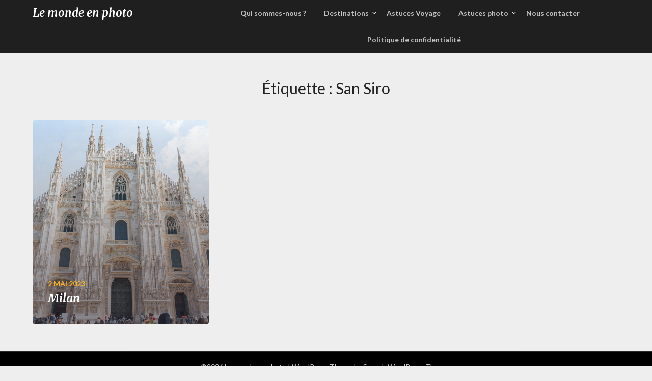

--- FILE ---
content_type: text/html; charset=UTF-8
request_url: https://lemondeenphoto.com/tag/san-siro/
body_size: 8403
content:
<!doctype html>
<html lang="fr-FR">
<head>
	<meta charset="UTF-8">
	<meta name="viewport" content="width=device-width, initial-scale=1">
	<link rel="profile" href="http://gmpg.org/xfn/11">
	<title>San Siro &#8211; Le monde en photo</title>
<meta name='robots' content='max-image-preview:large'/>
<link rel='dns-prefetch' href='//fonts.googleapis.com'/>
<link rel="alternate" type="application/rss+xml" title="Le monde en photo &raquo; Flux" href="https://lemondeenphoto.com/feed/"/>
<link rel="alternate" type="application/rss+xml" title="Le monde en photo &raquo; Flux des commentaires" href="https://lemondeenphoto.com/comments/feed/"/>
<link rel="alternate" type="application/rss+xml" title="Le monde en photo &raquo; Flux de l’étiquette San Siro" href="https://lemondeenphoto.com/tag/san-siro/feed/"/>
		<!-- This site uses the Google Analytics by ExactMetrics plugin v8.11.1 - Using Analytics tracking - https://www.exactmetrics.com/ -->
		<!-- Note: ExactMetrics is not currently configured on this site. The site owner needs to authenticate with Google Analytics in the ExactMetrics settings panel. -->
					<!-- No tracking code set -->
				<!-- / Google Analytics by ExactMetrics -->
		<style id='wp-img-auto-sizes-contain-inline-css' type='text/css'>img:is([sizes=auto i],[sizes^="auto," i]){contain-intrinsic-size:3000px 1500px}</style>
<style id='wp-emoji-styles-inline-css' type='text/css'>img.wp-smiley,img.emoji{display:inline!important;border:none!important;box-shadow:none!important;height:1em!important;width:1em!important;margin:0 .07em!important;vertical-align:-.1em!important;background:none!important;padding:0!important}</style>
<style id='wp-block-library-inline-css' type='text/css'>:root{--wp-block-synced-color:#7a00df;--wp-block-synced-color--rgb:122 , 0 , 223;--wp-bound-block-color:var(--wp-block-synced-color);--wp-editor-canvas-background:#ddd;--wp-admin-theme-color:#007cba;--wp-admin-theme-color--rgb:0 , 124 , 186;--wp-admin-theme-color-darker-10:#006ba1;--wp-admin-theme-color-darker-10--rgb:0 , 107 , 160.5;--wp-admin-theme-color-darker-20:#005a87;--wp-admin-theme-color-darker-20--rgb:0 , 90 , 135;--wp-admin-border-width-focus:2px}@media (min-resolution:192dpi){:root{--wp-admin-border-width-focus:1.5px}}.wp-element-button{cursor:pointer}:root .has-very-light-gray-background-color{background-color:#eee}:root .has-very-dark-gray-background-color{background-color:#313131}:root .has-very-light-gray-color{color:#eee}:root .has-very-dark-gray-color{color:#313131}:root .has-vivid-green-cyan-to-vivid-cyan-blue-gradient-background{background:linear-gradient(135deg,#00d084,#0693e3)}:root .has-purple-crush-gradient-background{background:linear-gradient(135deg,#34e2e4,#4721fb 50%,#ab1dfe)}:root .has-hazy-dawn-gradient-background{background:linear-gradient(135deg,#faaca8,#dad0ec)}:root .has-subdued-olive-gradient-background{background:linear-gradient(135deg,#fafae1,#67a671)}:root .has-atomic-cream-gradient-background{background:linear-gradient(135deg,#fdd79a,#004a59)}:root .has-nightshade-gradient-background{background:linear-gradient(135deg,#330968,#31cdcf)}:root .has-midnight-gradient-background{background:linear-gradient(135deg,#020381,#2874fc)}:root{--wp--preset--font-size--normal:16px;--wp--preset--font-size--huge:42px}.has-regular-font-size{font-size:1em}.has-larger-font-size{font-size:2.625em}.has-normal-font-size{font-size:var(--wp--preset--font-size--normal)}.has-huge-font-size{font-size:var(--wp--preset--font-size--huge)}.has-text-align-center{text-align:center}.has-text-align-left{text-align:left}.has-text-align-right{text-align:right}.has-fit-text{white-space:nowrap!important}#end-resizable-editor-section{display:none}.aligncenter{clear:both}.items-justified-left{justify-content:flex-start}.items-justified-center{justify-content:center}.items-justified-right{justify-content:flex-end}.items-justified-space-between{justify-content:space-between}.screen-reader-text{border:0;clip-path:inset(50%);height:1px;margin:-1px;overflow:hidden;padding:0;position:absolute;width:1px;word-wrap:normal!important}.screen-reader-text:focus{background-color:#ddd;clip-path:none;color:#444;display:block;font-size:1em;height:auto;left:5px;line-height:normal;padding:15px 23px 14px;text-decoration:none;top:5px;width:auto;z-index:100000}html :where(.has-border-color){border-style:solid}html :where([style*=border-top-color]){border-top-style:solid}html :where([style*=border-right-color]){border-right-style:solid}html :where([style*=border-bottom-color]){border-bottom-style:solid}html :where([style*=border-left-color]){border-left-style:solid}html :where([style*=border-width]){border-style:solid}html :where([style*=border-top-width]){border-top-style:solid}html :where([style*=border-right-width]){border-right-style:solid}html :where([style*=border-bottom-width]){border-bottom-style:solid}html :where([style*=border-left-width]){border-left-style:solid}html :where(img[class*=wp-image-]){height:auto;max-width:100%}:where(figure){margin:0 0 1em}html :where(.is-position-sticky){--wp-admin--admin-bar--position-offset:var(--wp-admin--admin-bar--height,0)}@media screen and (max-width:600px){html :where(.is-position-sticky){--wp-admin--admin-bar--position-offset:0}}</style><style id='global-styles-inline-css' type='text/css'>:root{--wp--preset--aspect-ratio--square:1;--wp--preset--aspect-ratio--4-3: 4/3;--wp--preset--aspect-ratio--3-4: 3/4;--wp--preset--aspect-ratio--3-2: 3/2;--wp--preset--aspect-ratio--2-3: 2/3;--wp--preset--aspect-ratio--16-9: 16/9;--wp--preset--aspect-ratio--9-16: 9/16;--wp--preset--color--black:#000;--wp--preset--color--cyan-bluish-gray:#abb8c3;--wp--preset--color--white:#fff;--wp--preset--color--pale-pink:#f78da7;--wp--preset--color--vivid-red:#cf2e2e;--wp--preset--color--luminous-vivid-orange:#ff6900;--wp--preset--color--luminous-vivid-amber:#fcb900;--wp--preset--color--light-green-cyan:#7bdcb5;--wp--preset--color--vivid-green-cyan:#00d084;--wp--preset--color--pale-cyan-blue:#8ed1fc;--wp--preset--color--vivid-cyan-blue:#0693e3;--wp--preset--color--vivid-purple:#9b51e0;--wp--preset--gradient--vivid-cyan-blue-to-vivid-purple:linear-gradient(135deg,#0693e3 0%,#9b51e0 100%);--wp--preset--gradient--light-green-cyan-to-vivid-green-cyan:linear-gradient(135deg,#7adcb4 0%,#00d082 100%);--wp--preset--gradient--luminous-vivid-amber-to-luminous-vivid-orange:linear-gradient(135deg,#fcb900 0%,#ff6900 100%);--wp--preset--gradient--luminous-vivid-orange-to-vivid-red:linear-gradient(135deg,#ff6900 0%,#cf2e2e 100%);--wp--preset--gradient--very-light-gray-to-cyan-bluish-gray:linear-gradient(135deg,#eee 0%,#a9b8c3 100%);--wp--preset--gradient--cool-to-warm-spectrum:linear-gradient(135deg,#4aeadc 0%,#9778d1 20%,#cf2aba 40%,#ee2c82 60%,#fb6962 80%,#fef84c 100%);--wp--preset--gradient--blush-light-purple:linear-gradient(135deg,#ffceec 0%,#9896f0 100%);--wp--preset--gradient--blush-bordeaux:linear-gradient(135deg,#fecda5 0%,#fe2d2d 50%,#6b003e 100%);--wp--preset--gradient--luminous-dusk:linear-gradient(135deg,#ffcb70 0%,#c751c0 50%,#4158d0 100%);--wp--preset--gradient--pale-ocean:linear-gradient(135deg,#fff5cb 0%,#b6e3d4 50%,#33a7b5 100%);--wp--preset--gradient--electric-grass:linear-gradient(135deg,#caf880 0%,#71ce7e 100%);--wp--preset--gradient--midnight:linear-gradient(135deg,#020381 0%,#2874fc 100%);--wp--preset--font-size--small:13px;--wp--preset--font-size--medium:20px;--wp--preset--font-size--large:36px;--wp--preset--font-size--x-large:42px;--wp--preset--spacing--20:.44rem;--wp--preset--spacing--30:.67rem;--wp--preset--spacing--40:1rem;--wp--preset--spacing--50:1.5rem;--wp--preset--spacing--60:2.25rem;--wp--preset--spacing--70:3.38rem;--wp--preset--spacing--80:5.06rem;--wp--preset--shadow--natural:6px 6px 9px rgba(0,0,0,.2);--wp--preset--shadow--deep:12px 12px 50px rgba(0,0,0,.4);--wp--preset--shadow--sharp:6px 6px 0 rgba(0,0,0,.2);--wp--preset--shadow--outlined:6px 6px 0 -3px #fff , 6px 6px #000;--wp--preset--shadow--crisp:6px 6px 0 #000}:where(.is-layout-flex){gap:.5em}:where(.is-layout-grid){gap:.5em}body .is-layout-flex{display:flex}.is-layout-flex{flex-wrap:wrap;align-items:center}.is-layout-flex > :is(*, div){margin:0}body .is-layout-grid{display:grid}.is-layout-grid > :is(*, div){margin:0}:where(.wp-block-columns.is-layout-flex){gap:2em}:where(.wp-block-columns.is-layout-grid){gap:2em}:where(.wp-block-post-template.is-layout-flex){gap:1.25em}:where(.wp-block-post-template.is-layout-grid){gap:1.25em}.has-black-color{color:var(--wp--preset--color--black)!important}.has-cyan-bluish-gray-color{color:var(--wp--preset--color--cyan-bluish-gray)!important}.has-white-color{color:var(--wp--preset--color--white)!important}.has-pale-pink-color{color:var(--wp--preset--color--pale-pink)!important}.has-vivid-red-color{color:var(--wp--preset--color--vivid-red)!important}.has-luminous-vivid-orange-color{color:var(--wp--preset--color--luminous-vivid-orange)!important}.has-luminous-vivid-amber-color{color:var(--wp--preset--color--luminous-vivid-amber)!important}.has-light-green-cyan-color{color:var(--wp--preset--color--light-green-cyan)!important}.has-vivid-green-cyan-color{color:var(--wp--preset--color--vivid-green-cyan)!important}.has-pale-cyan-blue-color{color:var(--wp--preset--color--pale-cyan-blue)!important}.has-vivid-cyan-blue-color{color:var(--wp--preset--color--vivid-cyan-blue)!important}.has-vivid-purple-color{color:var(--wp--preset--color--vivid-purple)!important}.has-black-background-color{background-color:var(--wp--preset--color--black)!important}.has-cyan-bluish-gray-background-color{background-color:var(--wp--preset--color--cyan-bluish-gray)!important}.has-white-background-color{background-color:var(--wp--preset--color--white)!important}.has-pale-pink-background-color{background-color:var(--wp--preset--color--pale-pink)!important}.has-vivid-red-background-color{background-color:var(--wp--preset--color--vivid-red)!important}.has-luminous-vivid-orange-background-color{background-color:var(--wp--preset--color--luminous-vivid-orange)!important}.has-luminous-vivid-amber-background-color{background-color:var(--wp--preset--color--luminous-vivid-amber)!important}.has-light-green-cyan-background-color{background-color:var(--wp--preset--color--light-green-cyan)!important}.has-vivid-green-cyan-background-color{background-color:var(--wp--preset--color--vivid-green-cyan)!important}.has-pale-cyan-blue-background-color{background-color:var(--wp--preset--color--pale-cyan-blue)!important}.has-vivid-cyan-blue-background-color{background-color:var(--wp--preset--color--vivid-cyan-blue)!important}.has-vivid-purple-background-color{background-color:var(--wp--preset--color--vivid-purple)!important}.has-black-border-color{border-color:var(--wp--preset--color--black)!important}.has-cyan-bluish-gray-border-color{border-color:var(--wp--preset--color--cyan-bluish-gray)!important}.has-white-border-color{border-color:var(--wp--preset--color--white)!important}.has-pale-pink-border-color{border-color:var(--wp--preset--color--pale-pink)!important}.has-vivid-red-border-color{border-color:var(--wp--preset--color--vivid-red)!important}.has-luminous-vivid-orange-border-color{border-color:var(--wp--preset--color--luminous-vivid-orange)!important}.has-luminous-vivid-amber-border-color{border-color:var(--wp--preset--color--luminous-vivid-amber)!important}.has-light-green-cyan-border-color{border-color:var(--wp--preset--color--light-green-cyan)!important}.has-vivid-green-cyan-border-color{border-color:var(--wp--preset--color--vivid-green-cyan)!important}.has-pale-cyan-blue-border-color{border-color:var(--wp--preset--color--pale-cyan-blue)!important}.has-vivid-cyan-blue-border-color{border-color:var(--wp--preset--color--vivid-cyan-blue)!important}.has-vivid-purple-border-color{border-color:var(--wp--preset--color--vivid-purple)!important}.has-vivid-cyan-blue-to-vivid-purple-gradient-background{background:var(--wp--preset--gradient--vivid-cyan-blue-to-vivid-purple)!important}.has-light-green-cyan-to-vivid-green-cyan-gradient-background{background:var(--wp--preset--gradient--light-green-cyan-to-vivid-green-cyan)!important}.has-luminous-vivid-amber-to-luminous-vivid-orange-gradient-background{background:var(--wp--preset--gradient--luminous-vivid-amber-to-luminous-vivid-orange)!important}.has-luminous-vivid-orange-to-vivid-red-gradient-background{background:var(--wp--preset--gradient--luminous-vivid-orange-to-vivid-red)!important}.has-very-light-gray-to-cyan-bluish-gray-gradient-background{background:var(--wp--preset--gradient--very-light-gray-to-cyan-bluish-gray)!important}.has-cool-to-warm-spectrum-gradient-background{background:var(--wp--preset--gradient--cool-to-warm-spectrum)!important}.has-blush-light-purple-gradient-background{background:var(--wp--preset--gradient--blush-light-purple)!important}.has-blush-bordeaux-gradient-background{background:var(--wp--preset--gradient--blush-bordeaux)!important}.has-luminous-dusk-gradient-background{background:var(--wp--preset--gradient--luminous-dusk)!important}.has-pale-ocean-gradient-background{background:var(--wp--preset--gradient--pale-ocean)!important}.has-electric-grass-gradient-background{background:var(--wp--preset--gradient--electric-grass)!important}.has-midnight-gradient-background{background:var(--wp--preset--gradient--midnight)!important}.has-small-font-size{font-size:var(--wp--preset--font-size--small)!important}.has-medium-font-size{font-size:var(--wp--preset--font-size--medium)!important}.has-large-font-size{font-size:var(--wp--preset--font-size--large)!important}.has-x-large-font-size{font-size:var(--wp--preset--font-size--x-large)!important}</style>

<style id='classic-theme-styles-inline-css' type='text/css'>.wp-block-button__link{color:#fff;background-color:#32373c;border-radius:9999px;box-shadow:none;text-decoration:none;padding:calc(.667em + 2px) calc(1.333em + 2px);font-size:1.125em}.wp-block-file__button{background:#32373c;color:#fff;text-decoration:none}</style>
<link rel='stylesheet' id='megamenu-css' href='https://lemondeenphoto.com/wp-content/uploads/maxmegamenu/style.css?ver=e27ca0' type='text/css' media='all'/>
<link rel='stylesheet' id='dashicons-css' href='https://lemondeenphoto.com/wp-includes/css/dashicons.min.css?ver=8b15393d2fa0023558e7f9bb343d98f4' type='text/css' media='all'/>
<link rel='stylesheet' id='parent-style-css' href='https://lemondeenphoto.com/wp-content/themes/imagegridly/style.css?ver=8b15393d2fa0023558e7f9bb343d98f4' type='text/css' media='all'/>
<link rel='stylesheet' id='photography-gridly-google-fonts-css' href='//fonts.googleapis.com/css?family=Merriweather%3A400%2C400i%2C700%2C700i&#038;ver=8b15393d2fa0023558e7f9bb343d98f4' type='text/css' media='all'/>
<link rel='stylesheet' id='font-awesome-css' href='https://lemondeenphoto.com/wp-content/themes/imagegridly/css/font-awesome.min.css?ver=8b15393d2fa0023558e7f9bb343d98f4' type='text/css' media='all'/>
<link rel='stylesheet' id='imagegridly-style-css' href='https://lemondeenphoto.com/wp-content/themes/photography-gridly/style.css?ver=8b15393d2fa0023558e7f9bb343d98f4' type='text/css' media='all'/>
<link rel='stylesheet' id='imagegridly-google-fonts-css' href='//fonts.googleapis.com/css?family=Lato%3A300%2C400%2C700%2C900&#038;ver=8b15393d2fa0023558e7f9bb343d98f4' type='text/css' media='all'/>
<script type="text/javascript" src="https://lemondeenphoto.com/wp-includes/js/jquery/jquery.min.js?ver=3.7.1" id="jquery-core-js"></script>
<script type="text/javascript" src="https://lemondeenphoto.com/wp-includes/js/jquery/jquery-migrate.min.js?ver=3.4.1" id="jquery-migrate-js"></script>
<link rel="https://api.w.org/" href="https://lemondeenphoto.com/wp-json/"/><link rel="alternate" title="JSON" type="application/json" href="https://lemondeenphoto.com/wp-json/wp/v2/tags/946"/><link rel="EditURI" type="application/rsd+xml" title="RSD" href="https://lemondeenphoto.com/xmlrpc.php?rsd"/>

		<style type="text/css">.site-title a,.site-description{color: }.sheader{background-color:  !important}.main-navigation ul li a,.main-navigation ul li .sub-arrow,.super-menu .toggle-mobile-menu,.toggle-mobile-menu:before,.mobile-menu-active .smenu-hide{color: }#smobile-menu.show .main-navigation ul ul.children.active,#smobile-menu.show .main-navigation ul ul.sub-menu.active,#smobile-menu.show .main-navigation ul li,.smenu-hide.toggle-mobile-menu.menu-toggle,#smobile-menu.show .main-navigation ul li,.primary-menu ul li ul.children li,.primary-menu ul li ul.sub-menu li,.primary-menu .pmenu,.super-menu{border-color: ;border-bottom-color: }#secondary .widget h3,#secondary .widget h3 a,#secondary .widget h4,#secondary .widget h1,#secondary .widget h2,#secondary .widget h5,#secondary .widget h6,#secondary .widget h4 a{color: }#secondary .widget a,#secondary a,#secondary .widget li a,#secondary span.sub-arrow{color: }#secondary .widget a,#secondary a,#secondary .widget li a,#secondary span.sub-arrow{color: }.logo-container .logofont,.super-menu-inner a.logofont{color: }</style>
		
		<style type="text/css">body,.site,.swidgets-wrap h3,.post-data-text{background: }.site-title a,.site-description{color: }.sheader{background-color:  !important}.main-navigation ul li a,.main-navigation ul li .sub-arrow,.super-menu .toggle-mobile-menu,.toggle-mobile-menu:before,.mobile-menu-active .smenu-hide{color: }#smobile-menu.show .main-navigation ul ul.children.active,#smobile-menu.show .main-navigation ul ul.sub-menu.active,#smobile-menu.show .main-navigation ul li,.smenu-hide.toggle-mobile-menu.menu-toggle,#smobile-menu.show .main-navigation ul li,.primary-menu ul li ul.children li,.primary-menu ul li ul.sub-menu li,.primary-menu .pmenu,.super-menu{border-color: ;border-bottom-color: }#secondary .widget h3,#secondary .widget h3 a,#secondary .widget h4,#secondary .widget h1,#secondary .widget h2,#secondary .widget h5,#secondary .widget h6,#secondary .widget h4 a{color: }#secondary .widget a,#secondary a,#secondary .widget li a,#secondary span.sub-arrow{color: }#secondary,#secondary .widget,#secondary .widget p,#secondary .widget li,.widget time.rpwe-time.published{color: }#secondary .swidgets-wrap,#secondary .widget ul li,.featured-sidebar .search-field{border-color: }.site-info,.footer-column-three input.search-submit,.footer-column-three p,.footer-column-three li,.footer-column-three td,.footer-column-three th,.footer-column-three caption{color: }.footer-column-three h3,.footer-column-three h4,.footer-column-three h5,.footer-column-three h6,.footer-column-three h1,.footer-column-three h2,.footer-column-three h4,.footer-column-three h3 a{color: }.footer-column-three a,.footer-column-three li a,.footer-column-three .widget a,.footer-column-three .sub-arrow{color: }.footer-column-three h3:after{background: }.site-info,.widget ul li,.footer-column-three input.search-field,.footer-column-three input.search-submit{border-color: }.site-footer{background-color: }.content-wrapper h2.entry-title a,.content-wrapper h2.entry-title a:hover,.content-wrapper h2.entry-title a:active,.content-wrapper h2.entry-title a:focus,.archive .page-header h1,.blogposts-list h2 a,.blogposts-list h2 a:hover,.blogposts-list h2 a:active,.search-results h1.page-title{color: }.blogposts-list .post-data-text,.blogposts-list .post-data-text a,.content-wrapper .post-data-text *{color: }.blogposts-list p{color: }.page-numbers li a,.blogposts-list .blogpost-button{background: }.page-numbers li a,.blogposts-list .blogpost-button,span.page-numbers.dots,.page-numbers.current,.page-numbers li a:hover{color: }.archive .page-header h1,.search-results h1.page-title,.blogposts-list.fbox,span.page-numbers.dots,.page-numbers li a,.page-numbers.current{border-color: }.blogposts-list .post-data-divider{background: }.page .comments-area .comment-author,.page .comments-area .comment-author a,.page .comments-area .comments-title,.page .content-area h1,.page .content-area h2,.page .content-area h3,.page .content-area h4,.page .content-area h5,.page .content-area h6,.page .content-area th,.single .comments-area .comment-author,.single .comments-area .comment-author a,.single .comments-area .comments-title,.single .content-area h1,.single .content-area h2,.single .content-area h3,.single .content-area h4,.single .content-area h5,.single .content-area h6,.single .content-area th,.search-no-results h1,.error404 h1{color: }.single .post-data-text,.page .post-data-text,.page .post-data-text a,.single .post-data-text a,.comments-area .comment-meta .comment-metadata a,.single .post-data-text *{color: }.page .content-area p,.page article,.page .content-area table,.page .content-area dd,.page .content-area dt,.page .content-area address,.page .content-area .entry-content,.page .content-area li,.page .content-area ol,.single .content-area p,.single article,.single .content-area table,.single .content-area dd,.single .content-area dt,.single .content-area address,.single .entry-content,.single .content-area li,.single .content-area ol,.search-no-results .page-content p{color: }.single .entry-content a,.page .entry-content a,.comment-content a,.comments-area .reply a,.logged-in-as a,.comments-area .comment-respond a{color: }.comments-area p.form-submit input{background: }.error404 .page-content p,.error404 input.search-submit,.search-no-results input.search-submit{color: }.page .comments-area,.page article.fbox,.page article tr,.page .comments-area ol.comment-list ol.children li,.page .comments-area ol.comment-list .comment,.single .comments-area,.single article.fbox,.single article tr,.comments-area ol.comment-list ol.children li,.comments-area ol.comment-list .comment,.error404 main#main,.error404 .search-form label,.search-no-results .search-form label,.error404 input.search-submit,.search-no-results input.search-submit,.error404 main#main,.search-no-results section.fbox.no-results.not-found{border-color: }.single .post-data-divider,.page .post-data-divider{background: }.single .comments-area p.form-submit input,.page .comments-area p.form-submit input{color: }.bottom-header-wrapper{padding-top:px}.bottom-header-wrapper{padding-bottom:px}.bottom-header-wrapper{background: }.bottom-header-wrapper *{color: }.header-widget a,.header-widget li a,.header-widget i.fa{color: }.header-widget,.header-widget p,.header-widget li,.header-widget .textwidget{color: }.header-widget .widget-title,.header-widget h1,.header-widget h3,.header-widget h2,.header-widget h4,.header-widget h5,.header-widget h6{color: }.header-widget.swidgets-wrap,.header-widget ul li,.header-widget .search-field{border-color: }.bottom-header-title,.bottom-header-paragraph{color: }#secondary .widget-title-lines:after,#secondary .widget-title-lines:before{background: }.header-widgets-wrapper .swidgets-wrap{background: }.top-nav-wrapper,.primary-menu .pmenu,.super-menu,#smobile-menu,.primary-menu ul li ul.children,.primary-menu ul li ul.sub-menu{background-color: }#secondary .widget li,#secondary input.search-field,#secondary div#calendar_wrap,#secondary .tagcloud,#secondary .textwidget{background: }#secondary .swidget{border-color: }.archive article.fbox,.search-results article.fbox,.blog article.fbox{background: }.comments-area,.single article.fbox,.page article.fbox{background: }.page-numbers li a,.page-numbers.current{background: }.featured-img-box .entry-date{color: }.featured-img-box .img-colors .entry-date{color: }.featured-img-box h2{color: }.featured-img-box .img-colors h2{color: }</style>
		<style type="text/css">.site-title a,.site-description,.logofont{color:#000}https://lemondeenphoto.s3.eu-west-1.amazonaws.com/wp-content/uploads/2024/02/23134227/cropped-G59A3600-1.jpg"
			.site-title a,
		.site-description {color:#000}</style>
<link rel="icon" href="https://lemondeenphoto.com/wp-content/uploads/2014/03/cropped-59A6109-1-32x32.jpg" sizes="32x32"/>
<link rel="icon" href="https://lemondeenphoto.com/wp-content/uploads/2014/03/cropped-59A6109-1-192x192.jpg" sizes="192x192"/>
<link rel="apple-touch-icon" href="https://lemondeenphoto.com/wp-content/uploads/2014/03/cropped-59A6109-1-180x180.jpg"/>
<meta name="msapplication-TileImage" content="https://lemondeenphoto.com/wp-content/uploads/2014/03/cropped-59A6109-1-270x270.jpg"/>
<style type="text/css"></style>
</head>

<body class="archive tag tag-san-siro tag-946 wp-theme-imagegridly wp-child-theme-photography-gridly hfeed header-image">
	<a class="skip-link screen-reader-text" href="#content">Skip to content</a>

	<div id="page" class="site">

		<header id="masthead" class="sheader site-header clearfix">
			<nav id="primary-site-navigation" class="primary-menu main-navigation clearfix">

				<a href="#" id="pull" class="smenu-hide toggle-mobile-menu menu-toggle" aria-controls="secondary-menu" aria-expanded="false">Menu</a>
				<div class="top-nav-wrapper">
					<div class="content-wrap">
						<div class="logo-container"> 

																<a class="logofont" href="https://lemondeenphoto.com/" rel="home">Le monde en photo</a>
															</div>
							<div class="center-main-menu">
								<div class="menu-voyages-container"><ul id="primary-menu" class="pmenu"><li id="menu-item-5883" class="menu-item menu-item-type-post_type menu-item-object-page menu-item-5883"><a href="https://lemondeenphoto.com/qui-sommes-nous/">Qui sommes-nous ?</a></li>
<li id="menu-item-5880" class="menu-item menu-item-type-taxonomy menu-item-object-category menu-item-has-children menu-item-5880"><a href="https://lemondeenphoto.com/category/destination/">Destinations</a>
<ul class="sub-menu">
	<li id="menu-item-5922" class="menu-item menu-item-type-taxonomy menu-item-object-category menu-item-has-children menu-item-5922"><a href="https://lemondeenphoto.com/category/destination/europe/france/">France</a>
	<ul class="sub-menu">
		<li id="menu-item-7695" class="menu-item menu-item-type-taxonomy menu-item-object-category menu-item-7695"><a href="https://lemondeenphoto.com/category/destination/europe/france/alsace/">Alsace</a></li>
		<li id="menu-item-7647" class="menu-item menu-item-type-taxonomy menu-item-object-category menu-item-7647"><a href="https://lemondeenphoto.com/category/destination/europe/france/auvergne/">Auvergne</a></li>
		<li id="menu-item-6889" class="menu-item menu-item-type-taxonomy menu-item-object-category menu-item-6889"><a href="https://lemondeenphoto.com/category/destination/europe/france/bretagne/">Bretagne</a></li>
		<li id="menu-item-6239" class="menu-item menu-item-type-taxonomy menu-item-object-category menu-item-6239"><a href="https://lemondeenphoto.com/category/destination/europe/france/centre-val-de-loire/">Centre-Val-De-Loire</a></li>
		<li id="menu-item-6890" class="menu-item menu-item-type-taxonomy menu-item-object-category menu-item-6890"><a href="https://lemondeenphoto.com/category/destination/europe/france/franche-comte/">Franche Comté</a></li>
		<li id="menu-item-6240" class="menu-item menu-item-type-taxonomy menu-item-object-category menu-item-6240"><a href="https://lemondeenphoto.com/category/destination/europe/france/hauts-de-france/">Hauts-De-France</a></li>
		<li id="menu-item-6247" class="menu-item menu-item-type-taxonomy menu-item-object-category menu-item-6247"><a href="https://lemondeenphoto.com/category/destination/europe/france/ile-de-france/">Ile de France</a></li>
		<li id="menu-item-6248" class="menu-item menu-item-type-taxonomy menu-item-object-category menu-item-6248"><a href="https://lemondeenphoto.com/category/destination/europe/france/normandie/">Normandie</a></li>
		<li id="menu-item-6260" class="menu-item menu-item-type-taxonomy menu-item-object-category menu-item-6260"><a href="https://lemondeenphoto.com/category/destination/europe/france/nouvelle-aquitaine/">Nouvelle-Aquitaine</a></li>
		<li id="menu-item-6241" class="menu-item menu-item-type-taxonomy menu-item-object-category menu-item-6241"><a href="https://lemondeenphoto.com/category/destination/europe/france/occitanie/">Occitanie</a></li>
		<li id="menu-item-6891" class="menu-item menu-item-type-taxonomy menu-item-object-category menu-item-6891"><a href="https://lemondeenphoto.com/category/destination/europe/france/pays-de-la-loire/">Pays de la Loire</a></li>
		<li id="menu-item-6892" class="menu-item menu-item-type-taxonomy menu-item-object-category menu-item-6892"><a href="https://lemondeenphoto.com/category/destination/europe/france/poitou-charente/">Poitou-Charente</a></li>
		<li id="menu-item-6235" class="menu-item menu-item-type-taxonomy menu-item-object-category menu-item-6235"><a href="https://lemondeenphoto.com/category/destination/europe/france/provence-alpes-cote-dazur/">Provence-Alpes-Côte d&rsquo;Azur</a></li>
		<li id="menu-item-6242" class="menu-item menu-item-type-taxonomy menu-item-object-category menu-item-6242"><a href="https://lemondeenphoto.com/category/destination/europe/france/rhone-alpes/">Rhône-Alpes</a></li>
	</ul>
</li>
	<li id="menu-item-5917" class="menu-item menu-item-type-taxonomy menu-item-object-category menu-item-has-children menu-item-5917"><a href="https://lemondeenphoto.com/category/destination/amerique/">Amerique</a>
	<ul class="sub-menu">
		<li id="menu-item-5972" class="menu-item menu-item-type-taxonomy menu-item-object-category menu-item-5972"><a href="https://lemondeenphoto.com/category/destination/amerique/canada/">Canada</a></li>
		<li id="menu-item-5931" class="menu-item menu-item-type-taxonomy menu-item-object-category menu-item-5931"><a href="https://lemondeenphoto.com/category/destination/amerique/mexique/">Mexique</a></li>
		<li id="menu-item-5932" class="menu-item menu-item-type-taxonomy menu-item-object-category menu-item-5932"><a href="https://lemondeenphoto.com/category/destination/usa/">USA</a></li>
	</ul>
</li>
	<li id="menu-item-5919" class="menu-item menu-item-type-taxonomy menu-item-object-category menu-item-has-children menu-item-5919"><a href="https://lemondeenphoto.com/category/destination/europe/">Europe</a>
	<ul class="sub-menu">
		<li id="menu-item-5921" class="menu-item menu-item-type-taxonomy menu-item-object-category menu-item-5921"><a href="https://lemondeenphoto.com/category/destination/europe/allemagne/">Allemagne</a></li>
		<li id="menu-item-5926" class="menu-item menu-item-type-taxonomy menu-item-object-category menu-item-5926"><a href="https://lemondeenphoto.com/category/destination/europe/autriche/">Autriche</a></li>
		<li id="menu-item-5924" class="menu-item menu-item-type-taxonomy menu-item-object-category menu-item-5924"><a href="https://lemondeenphoto.com/category/destination/europe/belgique/">Belgique</a></li>
		<li id="menu-item-5927" class="menu-item menu-item-type-taxonomy menu-item-object-category menu-item-5927"><a href="https://lemondeenphoto.com/category/destination/europe/danemark-destination/">Danemark</a></li>
		<li id="menu-item-5923" class="menu-item menu-item-type-taxonomy menu-item-object-category menu-item-5923"><a href="https://lemondeenphoto.com/category/destination/europe/italie/">Italie</a></li>
		<li id="menu-item-5930" class="menu-item menu-item-type-taxonomy menu-item-object-category menu-item-5930"><a href="https://lemondeenphoto.com/category/destination/europe/pays-bas/">Pays-Bas</a></li>
		<li id="menu-item-5929" class="menu-item menu-item-type-taxonomy menu-item-object-category menu-item-5929"><a href="https://lemondeenphoto.com/category/destination/europe/pays-basque/">Pays Basque</a></li>
		<li id="menu-item-5928" class="menu-item menu-item-type-taxonomy menu-item-object-category menu-item-5928"><a href="https://lemondeenphoto.com/category/destination/europe/norvege-destination/">Norvège</a></li>
		<li id="menu-item-8048" class="menu-item menu-item-type-taxonomy menu-item-object-category menu-item-8048"><a href="https://lemondeenphoto.com/category/destination/europe/suisse/">Suisse</a></li>
		<li id="menu-item-5925" class="menu-item menu-item-type-taxonomy menu-item-object-category menu-item-5925"><a href="https://lemondeenphoto.com/category/destination/europe/uk/">UK</a></li>
	</ul>
</li>
	<li id="menu-item-5918" class="menu-item menu-item-type-taxonomy menu-item-object-category menu-item-has-children menu-item-5918"><a href="https://lemondeenphoto.com/category/destination/asie/">Asie</a>
	<ul class="sub-menu">
		<li id="menu-item-5934" class="menu-item menu-item-type-taxonomy menu-item-object-category menu-item-5934"><a href="https://lemondeenphoto.com/category/destination/vietnam/">Vietnam</a></li>
		<li id="menu-item-8162" class="menu-item menu-item-type-post_type menu-item-object-post menu-item-8162"><a href="https://lemondeenphoto.com/bali/">Bali</a></li>
	</ul>
</li>
	<li id="menu-item-5920" class="menu-item menu-item-type-taxonomy menu-item-object-category menu-item-has-children menu-item-5920"><a href="https://lemondeenphoto.com/category/destination/oceanie/">Océanie</a>
	<ul class="sub-menu">
		<li id="menu-item-5933" class="menu-item menu-item-type-taxonomy menu-item-object-category menu-item-5933"><a href="https://lemondeenphoto.com/category/destination/oceanie/polynesie/">Polynesie</a></li>
	</ul>
</li>
</ul>
</li>
<li id="menu-item-6023" class="menu-item menu-item-type-taxonomy menu-item-object-category menu-item-6023"><a href="https://lemondeenphoto.com/category/astuces-voyage/">Astuces Voyage</a></li>
<li id="menu-item-5891" class="menu-item menu-item-type-taxonomy menu-item-object-category menu-item-has-children menu-item-5891"><a href="https://lemondeenphoto.com/category/astuces/">Astuces photo</a>
<ul class="sub-menu">
	<li id="menu-item-5913" class="menu-item menu-item-type-post_type menu-item-object-post menu-item-5913"><a href="https://lemondeenphoto.com/reussir-ses-photos-sous-la-neige/">Réussir ses photos sous la neige</a></li>
	<li id="menu-item-5915" class="menu-item menu-item-type-post_type menu-item-object-post menu-item-5915"><a href="https://lemondeenphoto.com/composer-sa-photo/">Composer sa photo</a></li>
	<li id="menu-item-5916" class="menu-item menu-item-type-post_type menu-item-object-post menu-item-5916"><a href="https://lemondeenphoto.com/materiel-photo-en-voyage/">Matériel photo en voyage</a></li>
</ul>
</li>
<li id="menu-item-5882" class="menu-item menu-item-type-post_type menu-item-object-page menu-item-5882"><a href="https://lemondeenphoto.com/nous-contacter/">Nous contacter</a></li>
<li id="menu-item-5881" class="menu-item menu-item-type-post_type menu-item-object-page menu-item-privacy-policy menu-item-5881"><a rel="privacy-policy" href="https://lemondeenphoto.com/politique-de-confidentialite/">Politique de confidentialité</a></li>
</ul></div>							</div>
						</div>
					</div>
				</nav>

				<div class="super-menu clearfix">
					<div class="super-menu-inner">
						<a class="logofont" href="https://lemondeenphoto.com/" rel="home">Le monde en photo</a>

						<a href="#" id="pull" class="toggle-mobile-menu menu-toggle" aria-controls="secondary-menu" aria-expanded="false">

																						</a>
						</div>
					</div>
					<div id="mobile-menu-overlay"></div>
				</header>


				
				<div class="content-wrap">



					<!-- Upper widgets -->
					<div class="header-widgets-wrapper">
						
						
											</div>
					<!-- / Upper widgets -->


				</div>

				<div id="content" class="site-content clearfix">
					<div class="content-wrap">

	<div id="primary" class="featured-content content-area fullwidth-area-blog">
		<main id="main" class="site-main all-blog-articles">

		
			<header class="fbox page-header">
				<h1 class="page-title">Étiquette : <span>San Siro</span></h1>			</header><!-- .page-header -->

			
<article id="post-7740" class="posts-entry fbox blogposts-list post-7740 post type-post status-publish format-standard has-post-thumbnail hentry category-destination category-europe category-italie tag-duomo tag-milan tag-san-siro tag-sforza tag-tourisme-italie">
	<a href="https://lemondeenphoto.com/milan/" class="featured-img-box" style="background-image:url(https://lemondeenphoto.s3.eu-west-1.amazonaws.com/wp-content/uploads/2023/05/17151625/Milan-31.jpg)">
				<span class="featured-img-gradient"></span>
		<span class="img-colors">
		
		<span class="content-wrapper">
			<span class="entry-date">2 mai 2023</span>
			<h2>Milan</h2>

		</span>
			</span>


</a>
</article><!-- #post-7740 -->
<div class="text-center pag-wrapper"></div>
		</main><!-- #main -->
	</div><!-- #primary -->

</div>
</div><!-- #content -->

<footer id="colophon" class="site-footer clearfix">

	<div class="content-wrap">
		
			
			
		</div>

		<div class="site-info">
		    
			&copy;2026 Le monde en photo							<!-- Delete below lines to remove copyright from footer -->
				<span class="footer-info-right">
					 | WordPress Theme by <a href="https://superbthemes.com/" rel="nofollow noopener"> Superb WordPress Themes</a>
				</span>
				<!-- Delete above lines to remove copyright from footer -->

		</div><!-- .site-info -->
	</div>



</footer><!-- #colophon -->
</div><!-- #page -->

<div id="smobile-menu" class="mobile-only"></div>
<div id="mobile-menu-overlay"></div>

<script type="speculationrules">
{"prefetch":[{"source":"document","where":{"and":[{"href_matches":"/*"},{"not":{"href_matches":["/wp-*.php","/wp-admin/*","/wp-content/uploads/*","/wp-content/*","/wp-content/plugins/*","/wp-content/themes/photography-gridly/*","/wp-content/themes/imagegridly/*","/*\\?(.+)"]}},{"not":{"selector_matches":"a[rel~=\"nofollow\"]"}},{"not":{"selector_matches":".no-prefetch, .no-prefetch a"}}]},"eagerness":"conservative"}]}
</script>
<script type="text/javascript" src="https://lemondeenphoto.com/wp-content/themes/imagegridly/js/navigation.js?ver=20170823" id="imagegridly-navigation-js"></script>
<script type="text/javascript" src="https://lemondeenphoto.com/wp-content/themes/imagegridly/js/skip-link-focus-fix.js?ver=20170823" id="imagegridly-skip-link-focus-fix-js"></script>
<script type="text/javascript" src="https://lemondeenphoto.com/wp-content/themes/imagegridly/js/jquery.flexslider.js?ver=20150423" id="imagegridly-flexslider-js"></script>
<script type="text/javascript" src="https://lemondeenphoto.com/wp-content/themes/imagegridly/js/script.js?ver=20160720" id="imagegridly-script-js"></script>
<script type="text/javascript" src="https://lemondeenphoto.com/wp-content/themes/imagegridly/js/accessibility.js?ver=20160720" id="imagegridly-accessibility-js"></script>
<script type="text/javascript" src="https://lemondeenphoto.com/wp-includes/js/hoverIntent.min.js?ver=1.10.2" id="hoverIntent-js"></script>
<script type="text/javascript" src="https://lemondeenphoto.com/wp-content/plugins/megamenu/js/maxmegamenu.js?ver=3.7" id="megamenu-js"></script>
<script id="wp-emoji-settings" type="application/json">
{"baseUrl":"https://s.w.org/images/core/emoji/17.0.2/72x72/","ext":".png","svgUrl":"https://s.w.org/images/core/emoji/17.0.2/svg/","svgExt":".svg","source":{"concatemoji":"https://lemondeenphoto.com/wp-includes/js/wp-emoji-release.min.js?ver=8b15393d2fa0023558e7f9bb343d98f4"}}
</script>
<script type="module">
/* <![CDATA[ */
/*! This file is auto-generated */
const a=JSON.parse(document.getElementById("wp-emoji-settings").textContent),o=(window._wpemojiSettings=a,"wpEmojiSettingsSupports"),s=["flag","emoji"];function i(e){try{var t={supportTests:e,timestamp:(new Date).valueOf()};sessionStorage.setItem(o,JSON.stringify(t))}catch(e){}}function c(e,t,n){e.clearRect(0,0,e.canvas.width,e.canvas.height),e.fillText(t,0,0);t=new Uint32Array(e.getImageData(0,0,e.canvas.width,e.canvas.height).data);e.clearRect(0,0,e.canvas.width,e.canvas.height),e.fillText(n,0,0);const a=new Uint32Array(e.getImageData(0,0,e.canvas.width,e.canvas.height).data);return t.every((e,t)=>e===a[t])}function p(e,t){e.clearRect(0,0,e.canvas.width,e.canvas.height),e.fillText(t,0,0);var n=e.getImageData(16,16,1,1);for(let e=0;e<n.data.length;e++)if(0!==n.data[e])return!1;return!0}function u(e,t,n,a){switch(t){case"flag":return n(e,"\ud83c\udff3\ufe0f\u200d\u26a7\ufe0f","\ud83c\udff3\ufe0f\u200b\u26a7\ufe0f")?!1:!n(e,"\ud83c\udde8\ud83c\uddf6","\ud83c\udde8\u200b\ud83c\uddf6")&&!n(e,"\ud83c\udff4\udb40\udc67\udb40\udc62\udb40\udc65\udb40\udc6e\udb40\udc67\udb40\udc7f","\ud83c\udff4\u200b\udb40\udc67\u200b\udb40\udc62\u200b\udb40\udc65\u200b\udb40\udc6e\u200b\udb40\udc67\u200b\udb40\udc7f");case"emoji":return!a(e,"\ud83e\u1fac8")}return!1}function f(e,t,n,a){let r;const o=(r="undefined"!=typeof WorkerGlobalScope&&self instanceof WorkerGlobalScope?new OffscreenCanvas(300,150):document.createElement("canvas")).getContext("2d",{willReadFrequently:!0}),s=(o.textBaseline="top",o.font="600 32px Arial",{});return e.forEach(e=>{s[e]=t(o,e,n,a)}),s}function r(e){var t=document.createElement("script");t.src=e,t.defer=!0,document.head.appendChild(t)}a.supports={everything:!0,everythingExceptFlag:!0},new Promise(t=>{let n=function(){try{var e=JSON.parse(sessionStorage.getItem(o));if("object"==typeof e&&"number"==typeof e.timestamp&&(new Date).valueOf()<e.timestamp+604800&&"object"==typeof e.supportTests)return e.supportTests}catch(e){}return null}();if(!n){if("undefined"!=typeof Worker&&"undefined"!=typeof OffscreenCanvas&&"undefined"!=typeof URL&&URL.createObjectURL&&"undefined"!=typeof Blob)try{var e="postMessage("+f.toString()+"("+[JSON.stringify(s),u.toString(),c.toString(),p.toString()].join(",")+"));",a=new Blob([e],{type:"text/javascript"});const r=new Worker(URL.createObjectURL(a),{name:"wpTestEmojiSupports"});return void(r.onmessage=e=>{i(n=e.data),r.terminate(),t(n)})}catch(e){}i(n=f(s,u,c,p))}t(n)}).then(e=>{for(const n in e)a.supports[n]=e[n],a.supports.everything=a.supports.everything&&a.supports[n],"flag"!==n&&(a.supports.everythingExceptFlag=a.supports.everythingExceptFlag&&a.supports[n]);var t;a.supports.everythingExceptFlag=a.supports.everythingExceptFlag&&!a.supports.flag,a.supports.everything||((t=a.source||{}).concatemoji?r(t.concatemoji):t.wpemoji&&t.twemoji&&(r(t.twemoji),r(t.wpemoji)))});
//# sourceURL=https://lemondeenphoto.com/wp-includes/js/wp-emoji-loader.min.js
/* ]]> */
</script>
</body>
</html>
